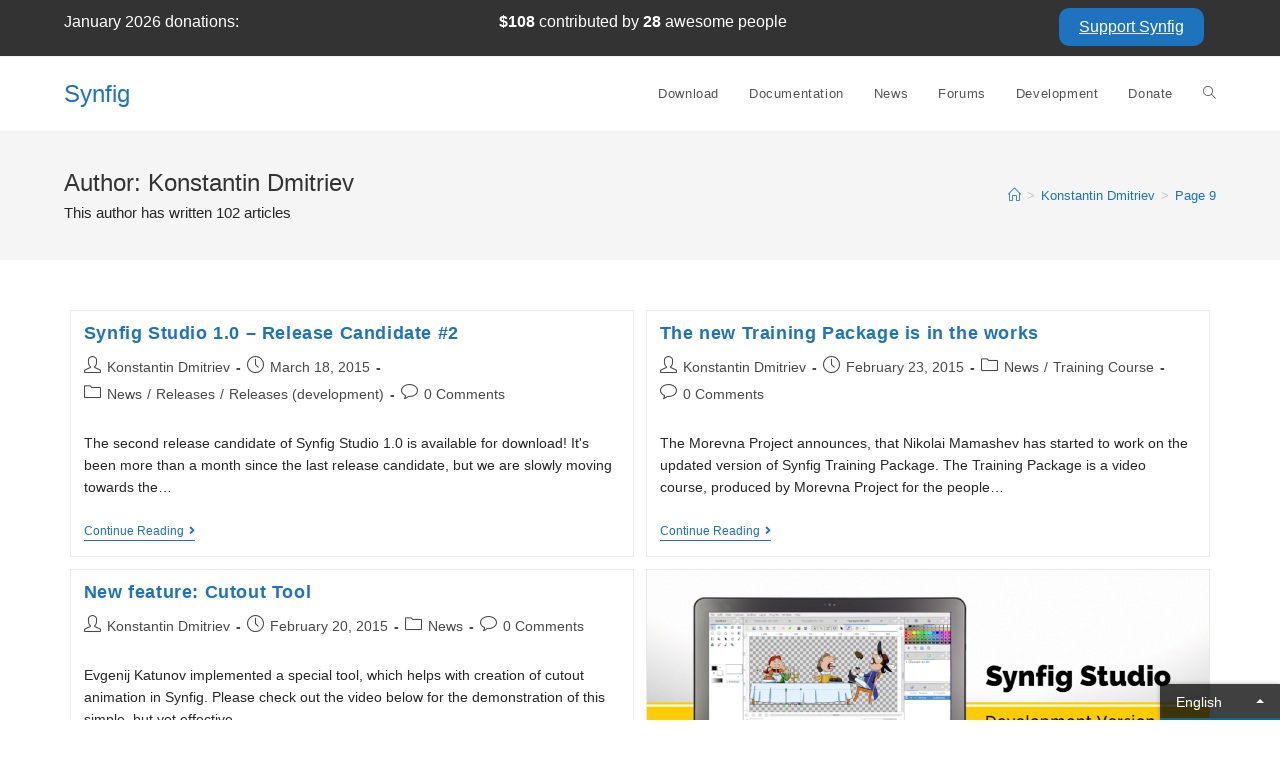

--- FILE ---
content_type: text/css
request_url: https://www.synfig.org/wp-content/plugins/synfig/css/style.css?ver=6.9
body_size: 585
content:

#fundraiser-bar-container {
    font-size: 16px;
}

#fundraiser-bar-container .container  {
padding: 5px 0px;
}

.topbar-content #fundraiser-bar-container {
    color: white;
}

#top-bar-content #fundraiser-bar-container strong {
    color: white;
}

#fundraiser-bar-container span {
    display: inline-block;
    margin-right: 12px;
    margin-left: 12px
}

#fundraiser-bar-container  #donation-button {
    text-decoration: underline;
    padding: 5px 20px;
    background-color: #1e73be;
    color: white;
    margin-right: 12px;
    margin-left: 12px;
    border-radius: 10px;
}


--- FILE ---
content_type: text/javascript
request_url: https://cdn.transifex.com/f334c53097be40d3a2093d21ae6a2e35/latest/manifest.jsonp
body_size: 518
content:
transifex_manifest({"languages": {"production": {"timestamp": "1679868879.8443675", "source": {"name": "English", "tx_name": "English", "rtl": false, "code": "en"}, "translation": [{"name": "\u4e2d\u6587", "tx_name": "Chinese", "rtl": false, "code": "zh", "url": "//cdn.transifex.com/f334c53097be40d3a2093d21ae6a2e35/latest/zh.jsonp"}, {"name": "\u4e2d\u6587 (\u53f0\u7063)", "tx_name": "Chinese (Taiwan)", "rtl": false, "code": "zh_TW", "url": "//cdn.transifex.com/f334c53097be40d3a2093d21ae6a2e35/latest/zh_TW.jsonp"}, {"name": "Nederlands", "tx_name": "Dutch", "rtl": false, "code": "nl", "url": "//cdn.transifex.com/f334c53097be40d3a2093d21ae6a2e35/latest/nl.jsonp"}, {"name": "Fran\u00e7ais", "tx_name": "French", "rtl": false, "code": "fr", "url": "//cdn.transifex.com/f334c53097be40d3a2093d21ae6a2e35/latest/fr.jsonp"}, {"name": "Deutsch", "tx_name": "German", "rtl": false, "code": "de", "url": "//cdn.transifex.com/f334c53097be40d3a2093d21ae6a2e35/latest/de.jsonp"}, {"name": "\u0395\u03bb\u03bb\u03b7\u03bd\u03b9\u03ba\u03ac", "tx_name": "Greek", "rtl": false, "code": "el", "url": "//cdn.transifex.com/f334c53097be40d3a2093d21ae6a2e35/latest/el.jsonp"}, {"name": "Bahasa Indonesia", "tx_name": "Indonesian", "rtl": false, "code": "id", "url": "//cdn.transifex.com/f334c53097be40d3a2093d21ae6a2e35/latest/id.jsonp"}, {"name": "Italiano", "tx_name": "Italian", "rtl": false, "code": "it", "url": "//cdn.transifex.com/f334c53097be40d3a2093d21ae6a2e35/latest/it.jsonp"}, {"name": "Kurd\u00ee, \u0643\u0648\u0631\u062f\u06cc\u200e", "tx_name": "Kurdish (Iraq)", "rtl": false, "code": "ku_IQ", "url": "//cdn.transifex.com/f334c53097be40d3a2093d21ae6a2e35/latest/ku_IQ.jsonp"}, {"name": "Polski", "tx_name": "Polish", "rtl": false, "code": "pl", "url": "//cdn.transifex.com/f334c53097be40d3a2093d21ae6a2e35/latest/pl.jsonp"}, {"name": "Portugu\u00eas", "tx_name": "Portuguese", "rtl": false, "code": "pt", "url": "//cdn.transifex.com/f334c53097be40d3a2093d21ae6a2e35/latest/pt.jsonp"}, {"name": "\u0420\u0443\u0441\u0441\u043a\u0438\u0439", "tx_name": "Russian", "rtl": false, "code": "ru", "url": "//cdn.transifex.com/f334c53097be40d3a2093d21ae6a2e35/latest/ru.jsonp"}, {"name": "Espa\u00f1ol", "tx_name": "Spanish", "rtl": false, "code": "es", "url": "//cdn.transifex.com/f334c53097be40d3a2093d21ae6a2e35/latest/es.jsonp"}, {"name": "Uzbek (Latin)", "tx_name": "Uzbek (Latin)", "rtl": false, "code": "uz@Latn", "url": "//cdn.transifex.com/f334c53097be40d3a2093d21ae6a2e35/latest/uz@Latn.jsonp"}]}, "staging": {}}, "timestamp": "1679868882.0306432", "settings": {"production": {"picker": "bottom-right", "domain": "www.synfig.org", "ignore_tags": [""], "autocollect": true, "parse_attr": [""], "dynamic": true, "detectlang": true, "ignore_class": [""]}, "staging": {"picker": "", "domain": "", "ignore_tags": [], "autocollect": true, "parse_attr": [], "dynamic": true, "detectlang": true, "ignore_class": []}}});